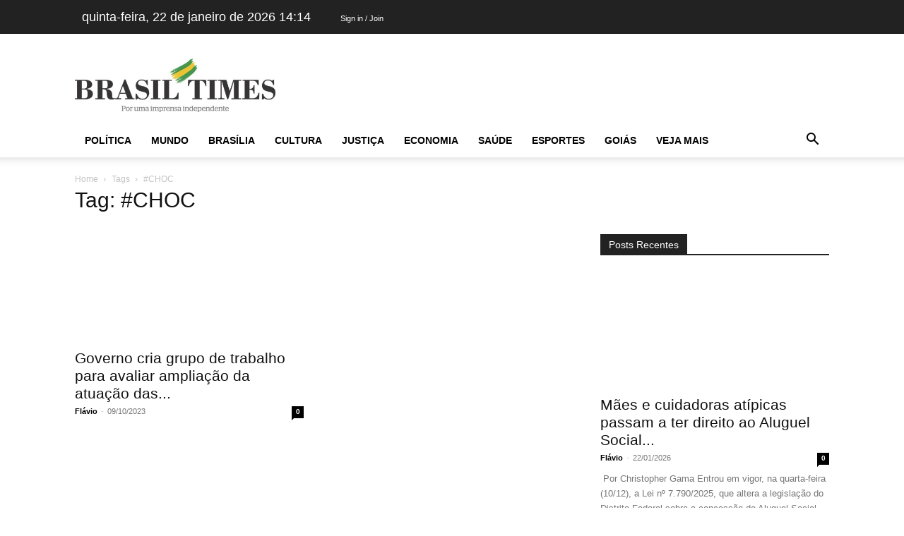

--- FILE ---
content_type: text/html; charset=UTF-8
request_url: https://brasiltimes.com.br/tag/choc/
body_size: 15513
content:
<!doctype html >
<!--[if IE 8]><html class="ie8" lang="en"> <![endif]-->
<!--[if IE 9]><html class="ie9" lang="en"> <![endif]-->
<!--[if gt IE 8]><!--><html lang="pt-BR"> <!--<![endif]--><head><script data-no-optimize="1">var litespeed_docref=sessionStorage.getItem("litespeed_docref");litespeed_docref&&(Object.defineProperty(document,"referrer",{get:function(){return litespeed_docref}}),sessionStorage.removeItem("litespeed_docref"));</script> <title>Arquivos #CHOC - Brasiltimes - Notícias</title><meta charset="UTF-8" /><meta name="viewport" content="width=device-width, initial-scale=1.0"><link rel="pingback" href="https://brasiltimes.com.br/xmlrpc.php" /><meta name='robots' content='index, follow, max-image-preview:large, max-snippet:-1, max-video-preview:-1' />
 <script id="google_gtagjs-js-consent-mode-data-layer" type="litespeed/javascript">window.dataLayer=window.dataLayer||[];function gtag(){dataLayer.push(arguments)}
gtag('consent','default',{"ad_personalization":"denied","ad_storage":"denied","ad_user_data":"denied","analytics_storage":"denied","functionality_storage":"denied","security_storage":"denied","personalization_storage":"denied","region":["AT","BE","BG","CH","CY","CZ","DE","DK","EE","ES","FI","FR","GB","GR","HR","HU","IE","IS","IT","LI","LT","LU","LV","MT","NL","NO","PL","PT","RO","SE","SI","SK"],"wait_for_update":500});window._googlesitekitConsentCategoryMap={"statistics":["analytics_storage"],"marketing":["ad_storage","ad_user_data","ad_personalization"],"functional":["functionality_storage","security_storage"],"preferences":["personalization_storage"]};window._googlesitekitConsents={"ad_personalization":"denied","ad_storage":"denied","ad_user_data":"denied","analytics_storage":"denied","functionality_storage":"denied","security_storage":"denied","personalization_storage":"denied","region":["AT","BE","BG","CH","CY","CZ","DE","DK","EE","ES","FI","FR","GB","GR","HR","HU","IE","IS","IT","LI","LT","LU","LV","MT","NL","NO","PL","PT","RO","SE","SI","SK"],"wait_for_update":500}</script> <link rel="canonical" href="https://brasiltimes.com.br/tag/choc/" /><meta property="og:locale" content="pt_BR" /><meta property="og:type" content="article" /><meta property="og:title" content="Arquivos #CHOC - Brasiltimes - Notícias" /><meta property="og:url" content="https://brasiltimes.com.br/tag/choc/" /><meta property="og:site_name" content="Brasiltimes - Notícias" /><meta name="twitter:card" content="summary_large_image" /> <script type="application/ld+json" class="yoast-schema-graph">{"@context":"https://schema.org","@graph":[{"@type":"CollectionPage","@id":"https://brasiltimes.com.br/tag/choc/","url":"https://brasiltimes.com.br/tag/choc/","name":"Arquivos #CHOC - Brasiltimes - Notícias","isPartOf":{"@id":"https://brasiltimes.com.br/#website"},"primaryImageOfPage":{"@id":"https://brasiltimes.com.br/tag/choc/#primaryimage"},"image":{"@id":"https://brasiltimes.com.br/tag/choc/#primaryimage"},"thumbnailUrl":"https://brasiltimes.com.br/wp-content/uploads/2023/05/vice-presidente_da_republica_hamilton_mourao_carajas_missoes_diplomaticas_a_amazonia_oriental0809210165.jpg","breadcrumb":{"@id":"https://brasiltimes.com.br/tag/choc/#breadcrumb"},"inLanguage":"pt-BR"},{"@type":"ImageObject","inLanguage":"pt-BR","@id":"https://brasiltimes.com.br/tag/choc/#primaryimage","url":"https://brasiltimes.com.br/wp-content/uploads/2023/05/vice-presidente_da_republica_hamilton_mourao_carajas_missoes_diplomaticas_a_amazonia_oriental0809210165.jpg","contentUrl":"https://brasiltimes.com.br/wp-content/uploads/2023/05/vice-presidente_da_republica_hamilton_mourao_carajas_missoes_diplomaticas_a_amazonia_oriental0809210165.jpg","width":1080,"height":646,"caption":"© TV Brasil"},{"@type":"BreadcrumbList","@id":"https://brasiltimes.com.br/tag/choc/#breadcrumb","itemListElement":[{"@type":"ListItem","position":1,"name":"Início","item":"https://brasiltimes.com.br/"},{"@type":"ListItem","position":2,"name":"#CHOC"}]},{"@type":"WebSite","@id":"https://brasiltimes.com.br/#website","url":"https://brasiltimes.com.br/","name":"Brasiltimes - Notícias","description":"","publisher":{"@id":"https://brasiltimes.com.br/#organization"},"potentialAction":[{"@type":"SearchAction","target":{"@type":"EntryPoint","urlTemplate":"https://brasiltimes.com.br/?s={search_term_string}"},"query-input":{"@type":"PropertyValueSpecification","valueRequired":true,"valueName":"search_term_string"}}],"inLanguage":"pt-BR"},{"@type":"Organization","@id":"https://brasiltimes.com.br/#organization","name":"Blog Brasil Times","url":"https://brasiltimes.com.br/","logo":{"@type":"ImageObject","inLanguage":"pt-BR","@id":"https://brasiltimes.com.br/#/schema/logo/image/","url":"https://brasiltimes.com.br/wp-content/uploads/2023/10/logo-brasil-times-272x90px.bk_.png","contentUrl":"https://brasiltimes.com.br/wp-content/uploads/2023/10/logo-brasil-times-272x90px.bk_.png","width":272,"height":90,"caption":"Blog Brasil Times"},"image":{"@id":"https://brasiltimes.com.br/#/schema/logo/image/"}}]}</script> <link rel='dns-prefetch' href='//www.googletagmanager.com' /><link rel='dns-prefetch' href='//fonts.googleapis.com' /><link rel="alternate" type="application/rss+xml" title="Feed para Brasiltimes - Notícias &raquo;" href="https://brasiltimes.com.br/feed/" /><link rel="alternate" type="application/rss+xml" title="Feed de comentários para Brasiltimes - Notícias &raquo;" href="https://brasiltimes.com.br/comments/feed/" /><link rel="alternate" type="application/rss+xml" title="Feed de tag para Brasiltimes - Notícias &raquo; #CHOC" href="https://brasiltimes.com.br/tag/choc/feed/" /><link data-optimized="2" rel="stylesheet" href="https://brasiltimes.com.br/wp-content/litespeed/css/1bb0639211875adb86ca22564ec07ccd.css?ver=a8a9c" /> <script type="litespeed/javascript" data-src="https://brasiltimes.com.br/wp-includes/js/jquery/jquery.min.js?ver=3.7.1" id="jquery-core-js"></script> 
 <script type="litespeed/javascript" data-src="https://www.googletagmanager.com/gtag/js?id=GT-5R78LWN" id="google_gtagjs-js"></script> <script id="google_gtagjs-js-after" type="litespeed/javascript">window.dataLayer=window.dataLayer||[];function gtag(){dataLayer.push(arguments)}
gtag("set","linker",{"domains":["brasiltimes.com.br"]});gtag("js",new Date());gtag("set","developer_id.dZTNiMT",!0);gtag("config","GT-5R78LWN")</script> <link rel="https://api.w.org/" href="https://brasiltimes.com.br/wp-json/" /><link rel="alternate" title="JSON" type="application/json" href="https://brasiltimes.com.br/wp-json/wp/v2/tags/11599" /><link rel="EditURI" type="application/rsd+xml" title="RSD" href="https://brasiltimes.com.br/xmlrpc.php?rsd" /><meta name="generator" content="WordPress 6.8.3" /><meta name="generator" content="Site Kit by Google 1.166.0" />
 <script type="application/ld+json">{
        "@context": "https://schema.org",
        "@type": "BreadcrumbList",
        "itemListElement": [
            {
                "@type": "ListItem",
                "position": 1,
                "item": {
                    "@type": "WebSite",
                    "@id": "https://brasiltimes.com.br/",
                    "name": "Home"
                }
            },
            {
                "@type": "ListItem",
                "position": 2,
                    "item": {
                    "@type": "WebPage",
                    "@id": "https://brasiltimes.com.br/tag/choc/",
                    "name": "#CHOC"
                }
            }    
        ]
    }</script> <link rel="icon" href="https://brasiltimes.com.br/wp-content/uploads/2023/12/cropped-logo-brasil-times-272x90px.bk_-e1701538466306-32x32.png" sizes="32x32" /><link rel="icon" href="https://brasiltimes.com.br/wp-content/uploads/2023/12/cropped-logo-brasil-times-272x90px.bk_-e1701538466306-192x192.png" sizes="192x192" /><link rel="apple-touch-icon" href="https://brasiltimes.com.br/wp-content/uploads/2023/12/cropped-logo-brasil-times-272x90px.bk_-e1701538466306-180x180.png" /><meta name="msapplication-TileImage" content="https://brasiltimes.com.br/wp-content/uploads/2023/12/cropped-logo-brasil-times-272x90px.bk_-e1701538466306-270x270.png" />
<style></style><style id="tdw-css-placeholder"></style></head><body class="archive tag tag-choc tag-11599 wp-theme-Newspaper td-standard-pack global-block-template-1 td-animation-stack-type2 td-full-layout" itemscope="itemscope" itemtype="https://schema.org/WebPage"><div class="td-scroll-up" data-style="style1"><i class="td-icon-menu-up"></i></div><div class="td-menu-background" style="visibility:hidden"></div><div id="td-mobile-nav" style="visibility:hidden"><div class="td-mobile-container"><div class="td-menu-socials-wrap"><div class="td-menu-socials"></div><div class="td-mobile-close">
<span><i class="td-icon-close-mobile"></i></span></div></div><div class="td-menu-login-section"><div class="td-guest-wrap"><div class="td-menu-login"><a id="login-link-mob">Sign in</a></div></div></div><div class="td-mobile-content"><div class="menu-categorias-container"><ul id="menu-categorias" class="td-mobile-main-menu"><li id="menu-item-182" class="menu-item menu-item-type-taxonomy menu-item-object-category menu-item-first menu-item-182"><a href="https://brasiltimes.com.br/category/noticias/politica/">Política</a></li><li id="menu-item-181" class="menu-item menu-item-type-taxonomy menu-item-object-category menu-item-181"><a href="https://brasiltimes.com.br/category/noticias/mundo/">Mundo</a></li><li id="menu-item-175" class="menu-item menu-item-type-taxonomy menu-item-object-category menu-item-175"><a href="https://brasiltimes.com.br/category/noticias/brasilia/">Brasília</a></li><li id="menu-item-176" class="menu-item menu-item-type-taxonomy menu-item-object-category menu-item-176"><a href="https://brasiltimes.com.br/category/noticias/cultura/">Cultura</a></li><li id="menu-item-179" class="menu-item menu-item-type-taxonomy menu-item-object-category menu-item-179"><a href="https://brasiltimes.com.br/category/noticias/justica/">Justiça</a></li><li id="menu-item-177" class="menu-item menu-item-type-taxonomy menu-item-object-category menu-item-177"><a href="https://brasiltimes.com.br/category/noticias/economia/">Economia</a></li><li id="menu-item-183" class="menu-item menu-item-type-taxonomy menu-item-object-category menu-item-183"><a href="https://brasiltimes.com.br/category/noticias/saude/">Saúde</a></li><li id="menu-item-178" class="menu-item menu-item-type-taxonomy menu-item-object-category menu-item-178"><a href="https://brasiltimes.com.br/category/noticias/esportes/">Esportes</a></li><li id="menu-item-86040" class="menu-item menu-item-type-taxonomy menu-item-object-category menu-item-86040"><a href="https://brasiltimes.com.br/category/noticias/goias/">Goiás</a></li><li id="menu-item-86041" class="menu-item menu-item-type-custom menu-item-object-custom menu-item-has-children menu-item-86041"><a href="#">Veja mais<i class="td-icon-menu-right td-element-after"></i></a><ul class="sub-menu"><li id="menu-item-1757" class="menu-item menu-item-type-taxonomy menu-item-object-category menu-item-1757"><a href="https://brasiltimes.com.br/category/noticias/tecnologia-ciencia/">Tecnologia &amp; Ciência</a></li></ul></li></ul></div></div></div><div id="login-form-mobile" class="td-register-section"><div id="td-login-mob" class="td-login-animation td-login-hide-mob"><div class="td-login-close">
<span class="td-back-button"><i class="td-icon-read-down"></i></span><div class="td-login-title">Sign in</div><div class="td-mobile-close">
<span><i class="td-icon-close-mobile"></i></span></div></div><form class="td-login-form-wrap" action="#" method="post"><div class="td-login-panel-title"><span>Welcome!</span>Log into your account</div><div class="td_display_err"></div><div class="td-login-inputs"><input class="td-login-input" autocomplete="username" type="text" name="login_email" id="login_email-mob" value="" required><label for="login_email-mob">your username</label></div><div class="td-login-inputs"><input class="td-login-input" autocomplete="current-password" type="password" name="login_pass" id="login_pass-mob" value="" required><label for="login_pass-mob">your password</label></div>
<input type="button" name="login_button" id="login_button-mob" class="td-login-button" value="LOG IN"><div class="td-login-info-text">
<a href="#" id="forgot-pass-link-mob">Forgot your password?</a></div><div class="td-login-register-link"></div></form></div><div id="td-forgot-pass-mob" class="td-login-animation td-login-hide-mob"><div class="td-forgot-pass-close">
<a href="#" aria-label="Back" class="td-back-button"><i class="td-icon-read-down"></i></a><div class="td-login-title">Password recovery</div></div><div class="td-login-form-wrap"><div class="td-login-panel-title">Recover your password</div><div class="td_display_err"></div><div class="td-login-inputs"><input class="td-login-input" type="text" name="forgot_email" id="forgot_email-mob" value="" required><label for="forgot_email-mob">your email</label></div>
<input type="button" name="forgot_button" id="forgot_button-mob" class="td-login-button" value="Send My Pass"></div></div></div></div><div class="td-search-background" style="visibility:hidden"></div><div class="td-search-wrap-mob" style="visibility:hidden"><div class="td-drop-down-search"><form method="get" class="td-search-form" action="https://brasiltimes.com.br/"><div class="td-search-close">
<span><i class="td-icon-close-mobile"></i></span></div><div role="search" class="td-search-input">
<span>Search</span>
<input id="td-header-search-mob" type="text" value="" name="s" autocomplete="off" /></div></form><div id="td-aj-search-mob" class="td-ajax-search-flex"></div></div></div><div id="td-outer-wrap" class="td-theme-wrap"><div class="tdc-header-wrap "><div class="td-header-wrap td-header-style-1 "><div class="td-header-top-menu-full td-container-wrap "><div class="td-container td-header-row td-header-top-menu"><div class="top-bar-style-1"><div class="td-header-sp-top-menu"><div class="td_data_time"><div >quinta-feira, 22 de janeiro de 2026 14:14</div></div><ul class="top-header-menu td_ul_login"><li class="menu-item"><a class="td-login-modal-js menu-item" href="#login-form" data-effect="mpf-td-login-effect">Sign in / Join</a><span class="td-sp-ico-login td_sp_login_ico_style"></span></li></ul></div><div class="td-header-sp-top-widget"></div></div><div id="login-form" class="white-popup-block mfp-hide mfp-with-anim td-login-modal-wrap"><div class="td-login-wrap">
<a href="#" aria-label="Back" class="td-back-button"><i class="td-icon-modal-back"></i></a><div id="td-login-div" class="td-login-form-div td-display-block"><div class="td-login-panel-title">Sign in</div><div class="td-login-panel-descr">Welcome! Log into your account</div><div class="td_display_err"></div><form id="loginForm" action="#" method="post"><div class="td-login-inputs"><input class="td-login-input" autocomplete="username" type="text" name="login_email" id="login_email" value="" required><label for="login_email">your username</label></div><div class="td-login-inputs"><input class="td-login-input" autocomplete="current-password" type="password" name="login_pass" id="login_pass" value="" required><label for="login_pass">your password</label></div>
<input type="button"  name="login_button" id="login_button" class="wpb_button btn td-login-button" value="Login"></form><div class="td-login-info-text"><a href="#" id="forgot-pass-link">Forgot your password? Get help</a></div></div><div id="td-forgot-pass-div" class="td-login-form-div td-display-none"><div class="td-login-panel-title">Password recovery</div><div class="td-login-panel-descr">Recover your password</div><div class="td_display_err"></div><form id="forgotpassForm" action="#" method="post"><div class="td-login-inputs"><input class="td-login-input" type="text" name="forgot_email" id="forgot_email" value="" required><label for="forgot_email">your email</label></div>
<input type="button" name="forgot_button" id="forgot_button" class="wpb_button btn td-login-button" value="Send My Password"></form><div class="td-login-info-text">A password will be e-mailed to you.</div></div></div></div></div></div><div class="td-banner-wrap-full td-logo-wrap-full td-container-wrap "><div class="td-container td-header-row td-header-header"><div class="td-header-sp-logo">
<a class="td-main-logo" href="https://brasiltimes.com.br/">
<img data-lazyloaded="1" src="[data-uri]" data-src="https://brasiltimes.com.br/wp-content/uploads/2025/03/BRASIL-TIMES.jpg" alt=""  width="498" height="133"/>
<span class="td-visual-hidden">Brasiltimes &#8211; Notícias</span>
</a></div><div class="td-header-sp-recs"><div class="td-header-rec-wrap"><div class="td-a-rec td-a-rec-id-header  td-rec-hide-on-m td-a-rec-no-translate tdi_1 td_block_template_1"><style>.tdi_1.td-a-rec{text-align:center}.tdi_1.td-a-rec:not(.td-a-rec-no-translate){transform:translateZ(0)}.tdi_1 .td-element-style{z-index:-1}.tdi_1.td-a-rec-img{text-align:left}.tdi_1.td-a-rec-img img{margin:0 auto 0 0}.tdi_1 .td_spot_img_all img,.tdi_1 .td_spot_img_tl img,.tdi_1 .td_spot_img_tp img,.tdi_1 .td_spot_img_mob img{border-style:none}@media (max-width:767px){.tdi_1.td-a-rec-img{text-align:center}}</style><a href="https://sescdf.com.br/"><img data-lazyloaded="1" src="[data-uri]" width="729" height="91" data-src="https://brasiltimes.com.br/wp-content/uploads/2025/12/BRASIL-TIMES-1.png"></a></div></div></div></div></div><div class="td-header-menu-wrap-full td-container-wrap "><div class="td-header-menu-wrap td-header-gradient "><div class="td-container td-header-row td-header-main-menu"><div id="td-header-menu" role="navigation"><div id="td-top-mobile-toggle"><a href="#" role="button" aria-label="Menu"><i class="td-icon-font td-icon-mobile"></i></a></div><div class="td-main-menu-logo td-logo-in-header">
<a class="td-mobile-logo td-sticky-disable" aria-label="Logo" href="https://brasiltimes.com.br/">
<img data-lazyloaded="1" src="[data-uri]" data-src="https://brasiltimes.com.br/wp-content/uploads/2025/03/BRASIL-TIMES.jpg" alt=""  width="498" height="133"/>
</a>
<a class="td-header-logo td-sticky-disable" aria-label="Logo" href="https://brasiltimes.com.br/">
<img data-lazyloaded="1" src="[data-uri]" data-src="https://brasiltimes.com.br/wp-content/uploads/2025/03/BRASIL-TIMES.jpg" alt=""  width="498" height="133"/>
</a></div><div class="menu-categorias-container"><ul id="menu-categorias-1" class="sf-menu"><li class="menu-item menu-item-type-taxonomy menu-item-object-category menu-item-first td-menu-item td-normal-menu menu-item-182"><a href="https://brasiltimes.com.br/category/noticias/politica/">Política</a></li><li class="menu-item menu-item-type-taxonomy menu-item-object-category td-menu-item td-normal-menu menu-item-181"><a href="https://brasiltimes.com.br/category/noticias/mundo/">Mundo</a></li><li class="menu-item menu-item-type-taxonomy menu-item-object-category td-menu-item td-normal-menu menu-item-175"><a href="https://brasiltimes.com.br/category/noticias/brasilia/">Brasília</a></li><li class="menu-item menu-item-type-taxonomy menu-item-object-category td-menu-item td-normal-menu menu-item-176"><a href="https://brasiltimes.com.br/category/noticias/cultura/">Cultura</a></li><li class="menu-item menu-item-type-taxonomy menu-item-object-category td-menu-item td-normal-menu menu-item-179"><a href="https://brasiltimes.com.br/category/noticias/justica/">Justiça</a></li><li class="menu-item menu-item-type-taxonomy menu-item-object-category td-menu-item td-normal-menu menu-item-177"><a href="https://brasiltimes.com.br/category/noticias/economia/">Economia</a></li><li class="menu-item menu-item-type-taxonomy menu-item-object-category td-menu-item td-normal-menu menu-item-183"><a href="https://brasiltimes.com.br/category/noticias/saude/">Saúde</a></li><li class="menu-item menu-item-type-taxonomy menu-item-object-category td-menu-item td-normal-menu menu-item-178"><a href="https://brasiltimes.com.br/category/noticias/esportes/">Esportes</a></li><li class="menu-item menu-item-type-taxonomy menu-item-object-category td-menu-item td-normal-menu menu-item-86040"><a href="https://brasiltimes.com.br/category/noticias/goias/">Goiás</a></li><li class="menu-item menu-item-type-custom menu-item-object-custom menu-item-has-children td-menu-item td-normal-menu menu-item-86041"><a href="#">Veja mais</a><ul class="sub-menu"><li class="menu-item menu-item-type-taxonomy menu-item-object-category td-menu-item td-normal-menu menu-item-1757"><a href="https://brasiltimes.com.br/category/noticias/tecnologia-ciencia/">Tecnologia &amp; Ciência</a></li></ul></li></ul></div></div><div class="header-search-wrap"><div class="td-search-btns-wrap">
<a id="td-header-search-button" href="#" role="button" aria-label="Search" class="dropdown-toggle " data-toggle="dropdown"><i class="td-icon-search"></i></a>
<a id="td-header-search-button-mob" href="#" role="button" aria-label="Search" class="dropdown-toggle " data-toggle="dropdown"><i class="td-icon-search"></i></a></div><div class="td-drop-down-search" aria-labelledby="td-header-search-button"><form method="get" class="td-search-form" action="https://brasiltimes.com.br/"><div role="search" class="td-head-form-search-wrap">
<input id="td-header-search" type="text" value="" name="s" autocomplete="off" /><input class="wpb_button wpb_btn-inverse btn" type="submit" id="td-header-search-top" value="Search" /></div></form><div id="td-aj-search"></div></div></div></div></div></div></div></div><div class="td-main-content-wrap td-container-wrap"><div class="td-container "><div class="td-crumb-container"><div class="entry-crumbs"><span><a title="" class="entry-crumb" href="https://brasiltimes.com.br/">Home</a></span> <i class="td-icon-right td-bread-sep td-bred-no-url-last"></i> <span class="td-bred-no-url-last">Tags</span> <i class="td-icon-right td-bread-sep td-bred-no-url-last"></i> <span class="td-bred-no-url-last">#CHOC</span></div></div><div class="td-pb-row"><div class="td-pb-span8 td-main-content"><div class="td-ss-main-content"><div class="td-page-header"><h1 class="entry-title td-page-title">
<span>Tag: #CHOC</span></h1></div><div class="td-block-row"><div class="td-block-span6"><div class="td_module_1 td_module_wrap td-animation-stack"><div class="td-module-image"><div class="td-module-thumb"><a href="https://brasiltimes.com.br/2023/10/09/governo-cria-grupo-de-trabalho-para-avaliar-ampliacao-da-atuacao-das-forcas-armadas-na-fronteira-da-amazonia/"  rel="bookmark" class="td-image-wrap " title="Governo cria grupo de trabalho para avaliar ampliação da atuação das Forças Armadas na fronteira da Amazônia" ><img class="entry-thumb" src="[data-uri]" alt="" title="Governo cria grupo de trabalho para avaliar ampliação da atuação das Forças Armadas na fronteira da Amazônia" data-type="image_tag" data-img-url="https://brasiltimes.com.br/wp-content/uploads/2023/05/vice-presidente_da_republica_hamilton_mourao_carajas_missoes_diplomaticas_a_amazonia_oriental0809210165-324x160.jpg" data-img-retina-url="https://brasiltimes.com.br/wp-content/uploads/2023/05/vice-presidente_da_republica_hamilton_mourao_carajas_missoes_diplomaticas_a_amazonia_oriental0809210165-648x320.jpg" width="324" height="160" /></a></div></div><h3 class="entry-title td-module-title"><a href="https://brasiltimes.com.br/2023/10/09/governo-cria-grupo-de-trabalho-para-avaliar-ampliacao-da-atuacao-das-forcas-armadas-na-fronteira-da-amazonia/"  rel="bookmark" title="Governo cria grupo de trabalho para avaliar ampliação da atuação das Forças Armadas na fronteira da Amazônia">Governo cria grupo de trabalho para avaliar ampliação da atuação das...</a></h3><div class="td-module-meta-info">
<span class="td-post-author-name"><a href="https://brasiltimes.com.br/author/blogbt82-flavio/">Flávio</a> <span>-</span> </span>                <span class="td-post-date"><time class="entry-date updated td-module-date" datetime="2023-10-09T10:12:00-03:00" >09/10/2023</time></span>                <span class="td-module-comments"><a href="https://brasiltimes.com.br/2023/10/09/governo-cria-grupo-de-trabalho-para-avaliar-ampliacao-da-atuacao-das-forcas-armadas-na-fronteira-da-amazonia/#respond">0</a></span></div></div></div></div></div></div><div class="td-pb-span4 td-main-sidebar"><div class="td-ss-main-sidebar"><div class="td-a-rec td-a-rec-id-sidebar  td-rec-hide-on-m tdi_2 td_block_template_1"><style>.tdi_2.td-a-rec{text-align:center}.tdi_2.td-a-rec:not(.td-a-rec-no-translate){transform:translateZ(0)}.tdi_2 .td-element-style{z-index:-1}.tdi_2.td-a-rec-img{text-align:left}.tdi_2.td-a-rec-img img{margin:0 auto 0 0}.tdi_2 .td_spot_img_all img,.tdi_2 .td_spot_img_tl img,.tdi_2 .td_spot_img_tp img,.tdi_2 .td_spot_img_mob img{border-style:none}@media (max-width:767px){.tdi_2.td-a-rec-img{text-align:center}}</style><a href="https://www.df.senac.br/cursos/?jsf=jet-engine:planoCurso&tax=tipos-de-acao:142,144" target="_blank"><img data-lazyloaded="1" src="[data-uri]" width="300" height="250" data-src="https://brasiltimes.com.br/wp-content/uploads/2025/12/Banner-300x250-Brasil-Times.jpg"></a></div><aside id="block-5" class="td_block_template_1 widget block-5 widget_block"><div style="height:20px" aria-hidden="true" class="wp-block-spacer"></div></aside><div class="td_block_wrap td_block_4 td_block_widget tdi_3 td-pb-border-top td_block_template_1 td-column-1 td_block_padding"  data-td-block-uid="tdi_3" ><script type="litespeed/javascript">var block_tdi_3=new tdBlock();block_tdi_3.id="tdi_3";block_tdi_3.atts='{"custom_title":"Posts Recentes","custom_url":"","block_template_id":"","m2_tl":"","m2_el":"","post_ids":"","category_id":"","taxonomies":"","category_ids":"","tag_slug":"","autors_id":"","installed_post_types":"","include_cf_posts":"","exclude_cf_posts":"","sort":"","linked_posts":"","limit":"5","offset":"","time_ago_add_txt":"ago","el_class":"","td_ajax_filter_type":"","td_ajax_filter_ids":"","td_filter_default_txt":"All","td_ajax_preloading":"","ajax_pagination":"","ajax_pagination_infinite_stop":"","header_color":"#","header_text_color":"#","accent_text_color":"#","class":"td_block_widget tdi_3","block_type":"td_block_4","separator":"","in_all_terms":"","popular_by_date":"","favourite_only":"","open_in_new_window":"","show_modified_date":"","time_ago":"","time_ago_txt_pos":"","review_source":"","f_header_font_header":"","f_header_font_title":"Block header","f_header_font_settings":"","f_header_font_family":"","f_header_font_size":"","f_header_font_line_height":"","f_header_font_style":"","f_header_font_weight":"","f_header_font_transform":"","f_header_font_spacing":"","f_header_":"","f_ajax_font_title":"Ajax categories","f_ajax_font_settings":"","f_ajax_font_family":"","f_ajax_font_size":"","f_ajax_font_line_height":"","f_ajax_font_style":"","f_ajax_font_weight":"","f_ajax_font_transform":"","f_ajax_font_spacing":"","f_ajax_":"","f_more_font_title":"Load more button","f_more_font_settings":"","f_more_font_family":"","f_more_font_size":"","f_more_font_line_height":"","f_more_font_style":"","f_more_font_weight":"","f_more_font_transform":"","f_more_font_spacing":"","f_more_":"","m2f_title_font_header":"","m2f_title_font_title":"Article title","m2f_title_font_settings":"","m2f_title_font_family":"","m2f_title_font_size":"","m2f_title_font_line_height":"","m2f_title_font_style":"","m2f_title_font_weight":"","m2f_title_font_transform":"","m2f_title_font_spacing":"","m2f_title_":"","m2f_cat_font_title":"Article category tag","m2f_cat_font_settings":"","m2f_cat_font_family":"","m2f_cat_font_size":"","m2f_cat_font_line_height":"","m2f_cat_font_style":"","m2f_cat_font_weight":"","m2f_cat_font_transform":"","m2f_cat_font_spacing":"","m2f_cat_":"","m2f_meta_font_title":"Article meta info","m2f_meta_font_settings":"","m2f_meta_font_family":"","m2f_meta_font_size":"","m2f_meta_font_line_height":"","m2f_meta_font_style":"","m2f_meta_font_weight":"","m2f_meta_font_transform":"","m2f_meta_font_spacing":"","m2f_meta_":"","m2f_ex_font_title":"Article excerpt","m2f_ex_font_settings":"","m2f_ex_font_family":"","m2f_ex_font_size":"","m2f_ex_font_line_height":"","m2f_ex_font_style":"","m2f_ex_font_weight":"","m2f_ex_font_transform":"","m2f_ex_font_spacing":"","m2f_ex_":"","ajax_pagination_next_prev_swipe":"","css":"","tdc_css":"","td_column_number":1,"color_preset":"","border_top":"","tdc_css_class":"tdi_3","tdc_css_class_style":"tdi_3_rand_style"}';block_tdi_3.td_column_number="1";block_tdi_3.block_type="td_block_4";block_tdi_3.post_count="5";block_tdi_3.found_posts="21487";block_tdi_3.header_color="#";block_tdi_3.ajax_pagination_infinite_stop="";block_tdi_3.max_num_pages="4298";tdBlocksArray.push(block_tdi_3)</script><div class="td-block-title-wrap"><h4 class="block-title td-block-title"><span class="td-pulldown-size">Posts Recentes</span></h4></div><div id=tdi_3 class="td_block_inner"><div class="td-block-span12"><div class="td_module_2 td_module_wrap td-animation-stack"><div class="td-module-image"><div class="td-module-thumb"><a href="https://brasiltimes.com.br/2026/01/22/maes-e-cuidadoras-atipicas-passam-a-ter-direito-ao-aluguel-social-no-df/"  rel="bookmark" class="td-image-wrap " title="Mães e cuidadoras atípicas passam a ter direito ao Aluguel Social no DF" ><img class="entry-thumb" src="[data-uri]" alt="" title="Mães e cuidadoras atípicas passam a ter direito ao Aluguel Social no DF" data-type="image_tag" data-img-url="https://brasiltimes.com.br/wp-content/uploads/2025/11/eduaro-P-324x160.jpg" data-img-retina-url="https://brasiltimes.com.br/wp-content/uploads/2025/11/eduaro-P-648x320.jpg" width="324" height="160" /></a></div></div><h3 class="entry-title td-module-title"><a href="https://brasiltimes.com.br/2026/01/22/maes-e-cuidadoras-atipicas-passam-a-ter-direito-ao-aluguel-social-no-df/"  rel="bookmark" title="Mães e cuidadoras atípicas passam a ter direito ao Aluguel Social no DF">Mães e cuidadoras atípicas passam a ter direito ao Aluguel Social...</a></h3><div class="td-module-meta-info">
<span class="td-post-author-name"><a href="https://brasiltimes.com.br/author/blogbt82-flavio/">Flávio</a> <span>-</span> </span>                <span class="td-post-date"><time class="entry-date updated td-module-date" datetime="2026-01-22T10:38:45-03:00" >22/01/2026</time></span>                <span class="td-module-comments"><a href="https://brasiltimes.com.br/2026/01/22/maes-e-cuidadoras-atipicas-passam-a-ter-direito-ao-aluguel-social-no-df/#respond">0</a></span></div><div class="td-excerpt">
&nbsp;Por Christopher Gama Entrou em vigor, na quarta-feira (10/12), a Lei nº 7.790/2025, que altera a legislação do Distrito Federal sobre a concessão do Aluguel Social....</div></div></div><div class="td-block-span12"><div class="td_module_2 td_module_wrap td-animation-stack"><div class="td-module-image"><div class="td-module-thumb"><a href="https://brasiltimes.com.br/2026/01/22/sesc-df-inscricoes-para-o-sesc-festclown-2026-vao-ate-15-de-marco/"  rel="bookmark" class="td-image-wrap " title="Sesc-DF: inscrições para o Sesc Festclown 2026 vão até 15 de março" ><img class="entry-thumb" src="[data-uri]" alt="" title="Sesc-DF: inscrições para o Sesc Festclown 2026 vão até 15 de março" data-type="image_tag" data-img-url="https://brasiltimes.com.br/wp-content/uploads/2025/06/53943059325_7b333f2420_o-324x160.jpg" data-img-retina-url="https://brasiltimes.com.br/wp-content/uploads/2025/06/53943059325_7b333f2420_o-648x320.jpg" width="324" height="160" /></a></div></div><h3 class="entry-title td-module-title"><a href="https://brasiltimes.com.br/2026/01/22/sesc-df-inscricoes-para-o-sesc-festclown-2026-vao-ate-15-de-marco/"  rel="bookmark" title="Sesc-DF: inscrições para o Sesc Festclown 2026 vão até 15 de março">Sesc-DF: inscrições para o Sesc Festclown 2026 vão até 15 de...</a></h3><div class="td-module-meta-info">
<span class="td-post-author-name"><a href="https://brasiltimes.com.br/author/blogbt82-flavio/">Flávio</a> <span>-</span> </span>                <span class="td-post-date"><time class="entry-date updated td-module-date" datetime="2026-01-22T10:37:03-03:00" >22/01/2026</time></span>                <span class="td-module-comments"><a href="https://brasiltimes.com.br/2026/01/22/sesc-df-inscricoes-para-o-sesc-festclown-2026-vao-ate-15-de-marco/#respond">0</a></span></div><div class="td-excerpt">
Artistas e grupos de todo o Brasil que atuam na linguagem circense podem se inscrever até o dia 15 de março de 2026. Confira...</div></div></div><div class="td-block-span12"><div class="td_module_2 td_module_wrap td-animation-stack"><div class="td-module-image"><div class="td-module-thumb"><a href="https://brasiltimes.com.br/2026/01/22/senac-df-abre-pos-graduacao-em-marketing-com-inteligencia-artificial/"  rel="bookmark" class="td-image-wrap " title="Senac-DF abre pós-graduação em Marketing com Inteligência Artificial" ><img class="entry-thumb" src="[data-uri]" alt="" title="Senac-DF abre pós-graduação em Marketing com Inteligência Artificial" data-type="image_tag" data-img-url="https://brasiltimes.com.br/wp-content/uploads/2025/03/tecnologia-em-saude-1-324x160.webp" data-img-retina-url="https://brasiltimes.com.br/wp-content/uploads/2025/03/tecnologia-em-saude-1-648x320.webp" width="324" height="160" /></a></div></div><h3 class="entry-title td-module-title"><a href="https://brasiltimes.com.br/2026/01/22/senac-df-abre-pos-graduacao-em-marketing-com-inteligencia-artificial/"  rel="bookmark" title="Senac-DF abre pós-graduação em Marketing com Inteligência Artificial">Senac-DF abre pós-graduação em Marketing com Inteligência Artificial</a></h3><div class="td-module-meta-info">
<span class="td-post-author-name"><a href="https://brasiltimes.com.br/author/blogbt82-flavio/">Flávio</a> <span>-</span> </span>                <span class="td-post-date"><time class="entry-date updated td-module-date" datetime="2026-01-22T10:32:38-03:00" >22/01/2026</time></span>                <span class="td-module-comments"><a href="https://brasiltimes.com.br/2026/01/22/senac-df-abre-pos-graduacao-em-marketing-com-inteligencia-artificial/#respond">0</a></span></div><div class="td-excerpt">
&nbsp;
Curso de especialização do Senac EAD começa em fevereiro de 2026 e prepara profissionais para aplicar IA nas estratégias de Marketing
&nbsp;&nbsp;
A Faculdade Senac-DF está...</div></div></div><div class="td-block-span12"><div class="td_module_2 td_module_wrap td-animation-stack"><div class="td-module-image"><div class="td-module-thumb"><a href="https://brasiltimes.com.br/2026/01/22/caiado-articula-alianca-com-pl-para-2026-em-goias/"  rel="bookmark" class="td-image-wrap " title="Caiado articula aliança com PL para 2026 em Goiás" ><img class="entry-thumb" src="[data-uri]" alt="" title="Caiado articula aliança com PL para 2026 em Goiás" data-type="image_tag" data-img-url="https://brasiltimes.com.br/wp-content/uploads/2026/01/da3f0981-5a48-4b99-87a0-5f1f886f6baf-768x512-1-324x160.jpg" data-img-retina-url="https://brasiltimes.com.br/wp-content/uploads/2026/01/da3f0981-5a48-4b99-87a0-5f1f886f6baf-768x512-1-648x320.jpg" width="324" height="160" /></a></div></div><h3 class="entry-title td-module-title"><a href="https://brasiltimes.com.br/2026/01/22/caiado-articula-alianca-com-pl-para-2026-em-goias/"  rel="bookmark" title="Caiado articula aliança com PL para 2026 em Goiás">Caiado articula aliança com PL para 2026 em Goiás</a></h3><div class="td-module-meta-info">
<span class="td-post-author-name"><a href="https://brasiltimes.com.br/author/blogbt82-flavio/">Flávio</a> <span>-</span> </span>                <span class="td-post-date"><time class="entry-date updated td-module-date" datetime="2026-01-22T10:21:07-03:00" >22/01/2026</time></span>                <span class="td-module-comments"><a href="https://brasiltimes.com.br/2026/01/22/caiado-articula-alianca-com-pl-para-2026-em-goias/#respond">0</a></span></div><div class="td-excerpt">
&nbsp;
Governador diz que negocia apoio do PL a Daniel Vilela e composição com Gracinha Caiado e Gustavo Gayer nas eleições de 2026 em Goiás
&nbsp;
O...</div></div></div><div class="td-block-span12"><div class="td_module_2 td_module_wrap td-animation-stack"><div class="td-module-image"><div class="td-module-thumb"><a href="https://brasiltimes.com.br/2026/01/22/inauguracao-do-colegio-estadual-jose-bonifacio-da-silva-abre-ano-letivo-de-2026/"  rel="bookmark" class="td-image-wrap " title="Inauguração do Colégio Estadual José Bonifácio da Silva abre ano letivo de 2026" ><img class="entry-thumb" src="[data-uri]" alt="" title="Inauguração do Colégio Estadual José Bonifácio da Silva abre ano letivo de 2026" data-type="image_tag" data-img-url="https://brasiltimes.com.br/wp-content/uploads/2025/11/SEDUC-ENEM-2024-GOVERNO-AUXILIA-ESTUDANTES-NA-INSCRICAO-324x160.jpg" data-img-retina-url="https://brasiltimes.com.br/wp-content/uploads/2025/11/SEDUC-ENEM-2024-GOVERNO-AUXILIA-ESTUDANTES-NA-INSCRICAO-648x320.jpg" width="324" height="160" /></a></div></div><h3 class="entry-title td-module-title"><a href="https://brasiltimes.com.br/2026/01/22/inauguracao-do-colegio-estadual-jose-bonifacio-da-silva-abre-ano-letivo-de-2026/"  rel="bookmark" title="Inauguração do Colégio Estadual José Bonifácio da Silva abre ano letivo de 2026">Inauguração do Colégio Estadual José Bonifácio da Silva abre ano letivo...</a></h3><div class="td-module-meta-info">
<span class="td-post-author-name"><a href="https://brasiltimes.com.br/author/blogbt82-flavio/">Flávio</a> <span>-</span> </span>                <span class="td-post-date"><time class="entry-date updated td-module-date" datetime="2026-01-22T10:20:55-03:00" >22/01/2026</time></span>                <span class="td-module-comments"><a href="https://brasiltimes.com.br/2026/01/22/inauguracao-do-colegio-estadual-jose-bonifacio-da-silva-abre-ano-letivo-de-2026/#respond">0</a></span></div><div class="td-excerpt">
&nbsp;A coordenadora do Goiás Social, primeira-dama Gracinha Caiado, e o vice-governador Daniel Vilela deram as boas-vindas, nesta terça-feira (20/01), aos estudantes da rede estadual...</div></div></div></div></div></div></div></div></div></div><div class="tdc-footer-wrap "><div class="td-sub-footer-container td-container-wrap "><div class="td-container"><div class="td-pb-row"><div class="td-pb-span td-sub-footer-menu"></div><div class="td-pb-span td-sub-footer-copy">
&copy; 2023 Brasil Times. Todos direitos reservados.</div></div></div></div></div></div> <script type="speculationrules">{"prefetch":[{"source":"document","where":{"and":[{"href_matches":"\/*"},{"not":{"href_matches":["\/wp-*.php","\/wp-admin\/*","\/wp-content\/uploads\/*","\/wp-content\/*","\/wp-content\/plugins\/*","\/wp-content\/themes\/Newspaper\/*","\/*\\?(.+)"]}},{"not":{"selector_matches":"a[rel~=\"nofollow\"]"}},{"not":{"selector_matches":".no-prefetch, .no-prefetch a"}}]},"eagerness":"conservative"}]}</script>  <script data-no-optimize="1">window.lazyLoadOptions=Object.assign({},{threshold:300},window.lazyLoadOptions||{});!function(t,e){"object"==typeof exports&&"undefined"!=typeof module?module.exports=e():"function"==typeof define&&define.amd?define(e):(t="undefined"!=typeof globalThis?globalThis:t||self).LazyLoad=e()}(this,function(){"use strict";function e(){return(e=Object.assign||function(t){for(var e=1;e<arguments.length;e++){var n,a=arguments[e];for(n in a)Object.prototype.hasOwnProperty.call(a,n)&&(t[n]=a[n])}return t}).apply(this,arguments)}function o(t){return e({},at,t)}function l(t,e){return t.getAttribute(gt+e)}function c(t){return l(t,vt)}function s(t,e){return function(t,e,n){e=gt+e;null!==n?t.setAttribute(e,n):t.removeAttribute(e)}(t,vt,e)}function i(t){return s(t,null),0}function r(t){return null===c(t)}function u(t){return c(t)===_t}function d(t,e,n,a){t&&(void 0===a?void 0===n?t(e):t(e,n):t(e,n,a))}function f(t,e){et?t.classList.add(e):t.className+=(t.className?" ":"")+e}function _(t,e){et?t.classList.remove(e):t.className=t.className.replace(new RegExp("(^|\\s+)"+e+"(\\s+|$)")," ").replace(/^\s+/,"").replace(/\s+$/,"")}function g(t){return t.llTempImage}function v(t,e){!e||(e=e._observer)&&e.unobserve(t)}function b(t,e){t&&(t.loadingCount+=e)}function p(t,e){t&&(t.toLoadCount=e)}function n(t){for(var e,n=[],a=0;e=t.children[a];a+=1)"SOURCE"===e.tagName&&n.push(e);return n}function h(t,e){(t=t.parentNode)&&"PICTURE"===t.tagName&&n(t).forEach(e)}function a(t,e){n(t).forEach(e)}function m(t){return!!t[lt]}function E(t){return t[lt]}function I(t){return delete t[lt]}function y(e,t){var n;m(e)||(n={},t.forEach(function(t){n[t]=e.getAttribute(t)}),e[lt]=n)}function L(a,t){var o;m(a)&&(o=E(a),t.forEach(function(t){var e,n;e=a,(t=o[n=t])?e.setAttribute(n,t):e.removeAttribute(n)}))}function k(t,e,n){f(t,e.class_loading),s(t,st),n&&(b(n,1),d(e.callback_loading,t,n))}function A(t,e,n){n&&t.setAttribute(e,n)}function O(t,e){A(t,rt,l(t,e.data_sizes)),A(t,it,l(t,e.data_srcset)),A(t,ot,l(t,e.data_src))}function w(t,e,n){var a=l(t,e.data_bg_multi),o=l(t,e.data_bg_multi_hidpi);(a=nt&&o?o:a)&&(t.style.backgroundImage=a,n=n,f(t=t,(e=e).class_applied),s(t,dt),n&&(e.unobserve_completed&&v(t,e),d(e.callback_applied,t,n)))}function x(t,e){!e||0<e.loadingCount||0<e.toLoadCount||d(t.callback_finish,e)}function M(t,e,n){t.addEventListener(e,n),t.llEvLisnrs[e]=n}function N(t){return!!t.llEvLisnrs}function z(t){if(N(t)){var e,n,a=t.llEvLisnrs;for(e in a){var o=a[e];n=e,o=o,t.removeEventListener(n,o)}delete t.llEvLisnrs}}function C(t,e,n){var a;delete t.llTempImage,b(n,-1),(a=n)&&--a.toLoadCount,_(t,e.class_loading),e.unobserve_completed&&v(t,n)}function R(i,r,c){var l=g(i)||i;N(l)||function(t,e,n){N(t)||(t.llEvLisnrs={});var a="VIDEO"===t.tagName?"loadeddata":"load";M(t,a,e),M(t,"error",n)}(l,function(t){var e,n,a,o;n=r,a=c,o=u(e=i),C(e,n,a),f(e,n.class_loaded),s(e,ut),d(n.callback_loaded,e,a),o||x(n,a),z(l)},function(t){var e,n,a,o;n=r,a=c,o=u(e=i),C(e,n,a),f(e,n.class_error),s(e,ft),d(n.callback_error,e,a),o||x(n,a),z(l)})}function T(t,e,n){var a,o,i,r,c;t.llTempImage=document.createElement("IMG"),R(t,e,n),m(c=t)||(c[lt]={backgroundImage:c.style.backgroundImage}),i=n,r=l(a=t,(o=e).data_bg),c=l(a,o.data_bg_hidpi),(r=nt&&c?c:r)&&(a.style.backgroundImage='url("'.concat(r,'")'),g(a).setAttribute(ot,r),k(a,o,i)),w(t,e,n)}function G(t,e,n){var a;R(t,e,n),a=e,e=n,(t=Et[(n=t).tagName])&&(t(n,a),k(n,a,e))}function D(t,e,n){var a;a=t,(-1<It.indexOf(a.tagName)?G:T)(t,e,n)}function S(t,e,n){var a;t.setAttribute("loading","lazy"),R(t,e,n),a=e,(e=Et[(n=t).tagName])&&e(n,a),s(t,_t)}function V(t){t.removeAttribute(ot),t.removeAttribute(it),t.removeAttribute(rt)}function j(t){h(t,function(t){L(t,mt)}),L(t,mt)}function F(t){var e;(e=yt[t.tagName])?e(t):m(e=t)&&(t=E(e),e.style.backgroundImage=t.backgroundImage)}function P(t,e){var n;F(t),n=e,r(e=t)||u(e)||(_(e,n.class_entered),_(e,n.class_exited),_(e,n.class_applied),_(e,n.class_loading),_(e,n.class_loaded),_(e,n.class_error)),i(t),I(t)}function U(t,e,n,a){var o;n.cancel_on_exit&&(c(t)!==st||"IMG"===t.tagName&&(z(t),h(o=t,function(t){V(t)}),V(o),j(t),_(t,n.class_loading),b(a,-1),i(t),d(n.callback_cancel,t,e,a)))}function $(t,e,n,a){var o,i,r=(i=t,0<=bt.indexOf(c(i)));s(t,"entered"),f(t,n.class_entered),_(t,n.class_exited),o=t,i=a,n.unobserve_entered&&v(o,i),d(n.callback_enter,t,e,a),r||D(t,n,a)}function q(t){return t.use_native&&"loading"in HTMLImageElement.prototype}function H(t,o,i){t.forEach(function(t){return(a=t).isIntersecting||0<a.intersectionRatio?$(t.target,t,o,i):(e=t.target,n=t,a=o,t=i,void(r(e)||(f(e,a.class_exited),U(e,n,a,t),d(a.callback_exit,e,n,t))));var e,n,a})}function B(e,n){var t;tt&&!q(e)&&(n._observer=new IntersectionObserver(function(t){H(t,e,n)},{root:(t=e).container===document?null:t.container,rootMargin:t.thresholds||t.threshold+"px"}))}function J(t){return Array.prototype.slice.call(t)}function K(t){return t.container.querySelectorAll(t.elements_selector)}function Q(t){return c(t)===ft}function W(t,e){return e=t||K(e),J(e).filter(r)}function X(e,t){var n;(n=K(e),J(n).filter(Q)).forEach(function(t){_(t,e.class_error),i(t)}),t.update()}function t(t,e){var n,a,t=o(t);this._settings=t,this.loadingCount=0,B(t,this),n=t,a=this,Y&&window.addEventListener("online",function(){X(n,a)}),this.update(e)}var Y="undefined"!=typeof window,Z=Y&&!("onscroll"in window)||"undefined"!=typeof navigator&&/(gle|ing|ro)bot|crawl|spider/i.test(navigator.userAgent),tt=Y&&"IntersectionObserver"in window,et=Y&&"classList"in document.createElement("p"),nt=Y&&1<window.devicePixelRatio,at={elements_selector:".lazy",container:Z||Y?document:null,threshold:300,thresholds:null,data_src:"src",data_srcset:"srcset",data_sizes:"sizes",data_bg:"bg",data_bg_hidpi:"bg-hidpi",data_bg_multi:"bg-multi",data_bg_multi_hidpi:"bg-multi-hidpi",data_poster:"poster",class_applied:"applied",class_loading:"litespeed-loading",class_loaded:"litespeed-loaded",class_error:"error",class_entered:"entered",class_exited:"exited",unobserve_completed:!0,unobserve_entered:!1,cancel_on_exit:!0,callback_enter:null,callback_exit:null,callback_applied:null,callback_loading:null,callback_loaded:null,callback_error:null,callback_finish:null,callback_cancel:null,use_native:!1},ot="src",it="srcset",rt="sizes",ct="poster",lt="llOriginalAttrs",st="loading",ut="loaded",dt="applied",ft="error",_t="native",gt="data-",vt="ll-status",bt=[st,ut,dt,ft],pt=[ot],ht=[ot,ct],mt=[ot,it,rt],Et={IMG:function(t,e){h(t,function(t){y(t,mt),O(t,e)}),y(t,mt),O(t,e)},IFRAME:function(t,e){y(t,pt),A(t,ot,l(t,e.data_src))},VIDEO:function(t,e){a(t,function(t){y(t,pt),A(t,ot,l(t,e.data_src))}),y(t,ht),A(t,ct,l(t,e.data_poster)),A(t,ot,l(t,e.data_src)),t.load()}},It=["IMG","IFRAME","VIDEO"],yt={IMG:j,IFRAME:function(t){L(t,pt)},VIDEO:function(t){a(t,function(t){L(t,pt)}),L(t,ht),t.load()}},Lt=["IMG","IFRAME","VIDEO"];return t.prototype={update:function(t){var e,n,a,o=this._settings,i=W(t,o);{if(p(this,i.length),!Z&&tt)return q(o)?(e=o,n=this,i.forEach(function(t){-1!==Lt.indexOf(t.tagName)&&S(t,e,n)}),void p(n,0)):(t=this._observer,o=i,t.disconnect(),a=t,void o.forEach(function(t){a.observe(t)}));this.loadAll(i)}},destroy:function(){this._observer&&this._observer.disconnect(),K(this._settings).forEach(function(t){I(t)}),delete this._observer,delete this._settings,delete this.loadingCount,delete this.toLoadCount},loadAll:function(t){var e=this,n=this._settings;W(t,n).forEach(function(t){v(t,e),D(t,n,e)})},restoreAll:function(){var e=this._settings;K(e).forEach(function(t){P(t,e)})}},t.load=function(t,e){e=o(e);D(t,e)},t.resetStatus=function(t){i(t)},t}),function(t,e){"use strict";function n(){e.body.classList.add("litespeed_lazyloaded")}function a(){console.log("[LiteSpeed] Start Lazy Load"),o=new LazyLoad(Object.assign({},t.lazyLoadOptions||{},{elements_selector:"[data-lazyloaded]",callback_finish:n})),i=function(){o.update()},t.MutationObserver&&new MutationObserver(i).observe(e.documentElement,{childList:!0,subtree:!0,attributes:!0})}var o,i;t.addEventListener?t.addEventListener("load",a,!1):t.attachEvent("onload",a)}(window,document);</script><script data-no-optimize="1">window.litespeed_ui_events=window.litespeed_ui_events||["mouseover","click","keydown","wheel","touchmove","touchstart"];var urlCreator=window.URL||window.webkitURL;function litespeed_load_delayed_js_force(){console.log("[LiteSpeed] Start Load JS Delayed"),litespeed_ui_events.forEach(e=>{window.removeEventListener(e,litespeed_load_delayed_js_force,{passive:!0})}),document.querySelectorAll("iframe[data-litespeed-src]").forEach(e=>{e.setAttribute("src",e.getAttribute("data-litespeed-src"))}),"loading"==document.readyState?window.addEventListener("DOMContentLoaded",litespeed_load_delayed_js):litespeed_load_delayed_js()}litespeed_ui_events.forEach(e=>{window.addEventListener(e,litespeed_load_delayed_js_force,{passive:!0})});async function litespeed_load_delayed_js(){let t=[];for(var d in document.querySelectorAll('script[type="litespeed/javascript"]').forEach(e=>{t.push(e)}),t)await new Promise(e=>litespeed_load_one(t[d],e));document.dispatchEvent(new Event("DOMContentLiteSpeedLoaded")),window.dispatchEvent(new Event("DOMContentLiteSpeedLoaded"))}function litespeed_load_one(t,e){console.log("[LiteSpeed] Load ",t);var d=document.createElement("script");d.addEventListener("load",e),d.addEventListener("error",e),t.getAttributeNames().forEach(e=>{"type"!=e&&d.setAttribute("data-src"==e?"src":e,t.getAttribute(e))});let a=!(d.type="text/javascript");!d.src&&t.textContent&&(d.src=litespeed_inline2src(t.textContent),a=!0),t.after(d),t.remove(),a&&e()}function litespeed_inline2src(t){try{var d=urlCreator.createObjectURL(new Blob([t.replace(/^(?:<!--)?(.*?)(?:-->)?$/gm,"$1")],{type:"text/javascript"}))}catch(e){d="data:text/javascript;base64,"+btoa(t.replace(/^(?:<!--)?(.*?)(?:-->)?$/gm,"$1"))}return d}</script><script data-no-optimize="1">var litespeed_vary=document.cookie.replace(/(?:(?:^|.*;\s*)_lscache_vary\s*\=\s*([^;]*).*$)|^.*$/,"");litespeed_vary||fetch("/wp-content/plugins/litespeed-cache/guest.vary.php",{method:"POST",cache:"no-cache",redirect:"follow"}).then(e=>e.json()).then(e=>{console.log(e),e.hasOwnProperty("reload")&&"yes"==e.reload&&(sessionStorage.setItem("litespeed_docref",document.referrer),window.location.reload(!0))});</script><script data-optimized="1" type="litespeed/javascript" data-src="https://brasiltimes.com.br/wp-content/litespeed/js/9d6a7a771d3eca29e9ce37a9723ee536.js?ver=a8a9c"></script></body></html>
<!-- Page optimized by LiteSpeed Cache @2026-01-22 14:16:36 -->

<!-- Page cached by LiteSpeed Cache 7.6.2 on 2026-01-22 14:16:36 -->
<!-- Guest Mode -->
<!-- QUIC.cloud UCSS in queue -->